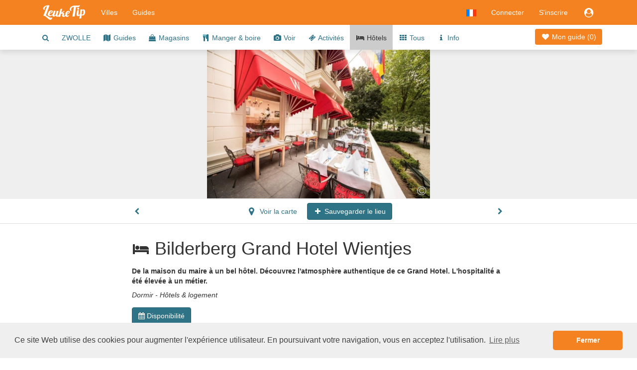

--- FILE ---
content_type: text/html;charset=UTF-8
request_url: https://www.leuketip.fr/villes/zwolle/hotels/bilderberg-grand-hotel-wientjes/5ec6d586ce3e8e342af6d851
body_size: 20121
content:
<!DOCTYPE HTML>










<html lang="fr" class="nohandheld nomobile notablet">
<head>
	






	
		
	
	
	
	




<script async src="https://www.googletagmanager.com/gtag/js?id=UA-29855507-4"></script>
<script>

	
		
		window.dataLayer = window.dataLayer || [];
		function gtag(){dataLayer.push(arguments);}
		gtag('js', new Date());
		gtag('config', 'UA-29855507-4');
		var gaInit = true;
	
	

</script>






<script type="text/javascript">

	
	    (function(c,l,a,r,i,t,y){
	        c[a]=c[a]||function(){(c[a].q=c[a].q||[]).push(arguments)};
	        t=l.createElement(r);t.async=1;t.src="https://www.clarity.ms/tag/"+i;
	        y=l.getElementsByTagName(r)[0];y.parentNode.insertBefore(t,y);
	    })(window, document, "clarity", "script", "fmxxhhyo4j");
		var mcInit = true;
	
	

</script>

<meta http-equiv="X-UA-Compatible" content="IE=edge">
<meta charset="UTF-8">
<meta name="viewport" content="width=device-width, initial-scale=1" />

<link type="text/css" rel="stylesheet" href="https://maxcdn.bootstrapcdn.com/bootstrap/3.3.5/css/bootstrap.min.css">

<link type="text/css" rel="stylesheet" href="https://maxcdn.bootstrapcdn.com/font-awesome/4.7.0/css/font-awesome.min.css">
<link type="text/css" rel="stylesheet" href="/css/dropdowns-enhancement.min.css?version=19.4.1">
<link type="text/css" rel="stylesheet" href="/css/style.css?version=19.4.1">

<script src="/js/modernizr-custom.js?version=19.4.1"></script>

<link href="/images/leuketip-favicon.png?version=19.4.1" rel="shortcut icon" type="image/png">
<link href="/images/leuketip-iphone.png?version=19.4.1" rel="apple-touch-icon" type="image/png">
<link href="/images/leuketip-ipad.png?version=19.4.1" sizes="72x72" rel="apple-touch-icon" type="image/png">
<link href="/images/leuketip-iphone4.png?version=19.4.1" sizes="114x114" rel="apple-touch-icon" type="image/png">
<link href="/images/leuketip-ipad-retina.png?version=19.4.1" sizes="144x144" rel="apple-touch-icon" type="image/png">




<!--[if lt IE 10]>
<script src="/js/css3-multi-column.js?version=19.4.1"></script>
<![endif]-->

	<link href="https://api.mapbox.com/mapbox-gl-js/v1.10.0/mapbox-gl.css" rel="stylesheet" />
	
	
		
		
			












	
	
	



	
		
			
			
				
			
		
	
	


			
		
	
	


















	
		
		
		
	
	
	



<title>Hôtel dans Zwolle Bilderberg Grand Hotel Wientjes</title>
<meta name="description" content="De la maison du maire à un bel hôtel. Découvrez l&#039;atmosphère authentique de ce Grand Hotel. L&#039;hospitalité a été élevée à un métier."/>
<link rel="canonical" href="https://www.leuketip.fr/villes/zwolle/hotels/bilderberg-grand-hotel-wientjes/5ec6d586ce3e8e342af6d851" />
<link rel="alternate" href="https://www.leuketip.nl/steden/zwolle/overnachten/bilderberg-grand-hotel-wientjes/5ec6d586ce3e8e342af6d851" hreflang="nl" />
<link rel="alternate" href="https://www.leuketip.com/cities/zwolle/hotels/bilderberg-grand-hotel-wientjes/5ec6d586ce3e8e342af6d851" hreflang="en" />
<link rel="alternate" href="https://www.leuketip.de/stadte/zwolle/hotels/bilderberg-grand-hotel-wientjes/5ec6d586ce3e8e342af6d851" hreflang="de" />
<link rel="alternate" href="https://www.leuketip.fr/villes/zwolle/hotels/bilderberg-grand-hotel-wientjes/5ec6d586ce3e8e342af6d851" hreflang="fr" />
<link rel="alternate" href="https://www.leuketip.com/cities/zwolle/hotels/bilderberg-grand-hotel-wientjes/5ec6d586ce3e8e342af6d851" hreflang="x-default" />

<meta property="og:type" content="article" />
<meta property="og:title" content="Découvrez Bilderberg Grand Hotel Wientjes à Zwolle" />
<meta property="og:description" content="De la maison du maire à un bel hôtel. Découvrez l&#039;atmosphère authentique de ce Grand Hotel. L&#039;hospitalité a été élevée à un métier." />
<meta property="og:url" content="https://www.leuketip.fr/villes/zwolle/hotels/bilderberg-grand-hotel-wientjes/5ec6d586ce3e8e342af6d851" />
<meta property="og:image" content="https://www.leuketip.fr/images/db/5fadf7dcce3e8e0a3532ef4e/original.jpg" />
<meta property="og:image:width" content="900" />
<meta property="og:image:height" content="600" />

<meta property="og:site_name" content="LeukeTip" />
<meta property="fb:app_id" content="328681003853539" />

<meta name="twitter:card" content="summary_large_image">
<meta name="twitter:site" content="@Leuke_Tip">
<meta name="twitter:creator" content="@Leuke_Tip">
<meta name="twitter:title" content="Découvrez Bilderberg Grand Hotel Wientjes à Zwolle">
<meta name="twitter:description" content="De la maison du maire à un bel hôtel. Découvrez l&#039;atmosphère authentique de ce Grand Hotel. L&#039;hospitalité a été élevée à un métier.">
<meta name="twitter:image" content="https://www.leuketip.fr/images/db/5fadf7dcce3e8e0a3532ef4e/original.jpg">

	
	



	
		<meta name="robots" content="noimageindex">
	
	


</head>
<body>













<nav id="menubar" class="navbar navbar-default">
	<div class="container">

		<div class="navbar-header navbar-left pull-left">
			<button type="button" class="navbar-toggle collapsed mrm prm" data-toggle="collapse" data-target="#navbar-collapse">
				<span class="sr-only">Toggle navigation</span>
				<span class="icon-bar"></span>
				<span class="icon-bar"></span>
				<span class="icon-bar"></span>
			</button>
		</div>

		<div class="navbar-header navbar-left pull-left">
			<a class="navbar-brand" href="/"><img src="/images/leuketip-wit-menubar.png?version=19.4.1" alt="LeukeTip logo" height="30" width="88"/></a>
		</div>

		<div class="navbar-header navbar-right pull-right">
			<ul class="nav pull-left">
				
					<li class="dropdown pull-left">
						<a href="#" data-toggle="dropdown" class="dropdown-toggle" data-ga-label="lang-menu"><img src="/images/lang/fr.png?version=19.4.1" height="14" width="20" alt="Langue actuelle"/></a>
						<ul class="dropdown-menu">
							
								<li><a href="https://www.leuketip.nl/steden/zwolle/overnachten/bilderberg-grand-hotel-wientjes/5ec6d586ce3e8e342af6d851"><img src="/images/lang/nl.png?version=19.4.1" height="14" width="20" alt="Langue anglaise"/> &nbsp; Néerlandais</a></li>
							
							
								<li><a href="https://www.leuketip.com/cities/zwolle/hotels/bilderberg-grand-hotel-wientjes/5ec6d586ce3e8e342af6d851"><img src="/images/lang/en.png?version=19.4.1" height="14" width="20" alt="Langue anglaise"/> &nbsp; Anglais</a></li>
							
							
								<li><a href="https://www.leuketip.de/stadte/zwolle/hotels/bilderberg-grand-hotel-wientjes/5ec6d586ce3e8e342af6d851"><img src="/images/lang/de.png?version=19.4.1" height="14" width="20" alt="Langue anglaise"/> &nbsp; Allemand</a></li>
							
							
						</ul>
					</li>
				
				
					
						<li class="pull-left"><a href="/login">Connecter</a></li>
						<li class="pull-left hidden-xs"><a href="/s-inscrire">S'inscrire</a></li>
					
					
					<li class="dropdown pull-right">
						<a href="#" data-toggle="dropdown" class="dropdown-toggle" data-ga-label="login-menu"><i class="fa fa-fw fa-lg fa-user-circle"></i></a>
						<ul class="dropdown-menu">
							<li><a href="/login">Connecter</a></li>
							<li><a href="/s-inscrire">S'inscrire</a></li>
						</ul>
					</li>
				
				
				
			</ul>
		</div>

		<div class="visible-xs-block clearfix"></div>

		<div class="collapse navbar-collapse" id="navbar-collapse">
			<ul class="nav navbar-nav navbar-left">
				<li><a href="/villes">Villes</a></li>
				<li><a href="/guides">Guides</a></li>
			</ul>
		</div>
	</div>
</nav>

<div id="page">

	
	

	
	













	
	
		
		
	



	
	
		<div class="nav-wrapper">
			<nav id="city-navbar">
				<div class="container">
					<div class="pull-right" style="padding-top: 14px;">
						<a id="my-guide" href="/villes/zwolle/mon-guide" class="my-guide-button rcas">
							
								
								
									<i class="fa fa-fw fa-heart"></i> Mon guide 
								
							
							(<span class="countSpots inline-block">0</span>)
						</a>
					</div>
					<ul id="city-menu">
						<li class="more dropdown"> <a href="#" class="dropdown-toggle" data-toggle="dropdown" data-ga-label="more-menu-items"><i class="fa fa-ellipsis-h fa-lg"></i></a>
							<ul id="overflow" class="dropdown-menu">
								<li><a id="show-find-spot" href="#" data-ga-label="search"><i class="fa fa-fw fa-search"></i></a></li>
								
								
									
									
										
										
										
										
										<li class=""><a href="/villes/zwolle/voyage-en-ville">ZWOLLE</a></li>
									
								
									
									
										
										
										
										
										<li class=""><a href="/villes/zwolle/guides"><i class="fa fa-fw fa-map"></i> Guides</a></li>
									
								
									
									
										
										
										
										
										<li class=""><a href="/villes/zwolle/magasins"><i class="fa fa-fw fa-shopping-bag"></i> Magasins</a></li>
									
								
									
									
										
										
										
										
										<li class=""><a href="/villes/zwolle/restaurants"><i class="fa fa-fw fa-cutlery"></i> Manger &amp; boire</a></li>
									
								
									
									
										
										
										
										
										<li class=""><a href="/villes/zwolle/endroits"><i class="fa fa-fw fa-camera"></i> Voir</a></li>
									
								
									
									
										
										
										
										
										<li class=""><a href="/villes/zwolle/activites"><i class="fa fa-fw fa-ticket"></i> Activités</a></li>
									
								
									
									
										
										
										
										
										<li class="details"><a href="/villes/zwolle/hotels"><i class="fa fa-fw fa-bed"></i> Hôtels</a></li>
									
								
									
									
										
										
										
										
										<li class=""><a href="/villes/zwolle"><i class="fa fa-fw fa-th"></i> Tous</a></li>
									
								
									
									
										
										
										
										
										<li class=""><a href="/villes/zwolle/info"><i class="fa fa-fw fa-info"></i> Info</a></li>
									
								
							</ul>
						</li>
					</ul>
				</div>
			</nav>
		</div>
	


	
		
	

	<div data-license-eid="5ec6d586ce3e8e342af6d851" class="spot-banner text-center text-nowrap clip pos-rel full-width">
		
		













	
	
		
			
			
				
					
					
					
				
			
		
	




		
			
				
				
				<div class="spot-photo inline-block full-height clip pos-rel">
					
						
							<img src="/images/db/5fadf7dcce3e8e0a3532ef4e/original.jpg" alt="Photo Bilderberg Grand Hotel Wientjes en Zwolle, Dormir, Hôtels & logement - #1" class="full-height hidebox"/>
						
						
					
					
						
						<div class="pos-abs-br hidden-print mrt">
							









	
		<span class="license show-license inline-block" data-imageid="5fadf7dcce3e8e0a3532ef4e"><i class="fa fa-lg fa-copyright" title="copyright info"></i></span>
	
	


						</div>
					
					
				</div>
			
		
		
		
			<div class="spot-banner-nav spot-banner-prev pos-abs-l photo-icon pls prs hidden-print"><i class="fa fa-chevron-left" ></i></div>
			<div class="spot-banner-nav spot-banner-next pos-abs-r photo-icon pls prs hidden-print"><i class="fa fa-chevron-right"></i></div>
		
	</div>
	
	<div class="spot-nav-wrapper clearfix">
		<div id="spot-navbar" class="clearfix fix-deplayed-position pts pbs bb">
			<div class="container">
				<div class="row">
					<div class="col-xs-12 col-sm-offset-1 col-md-offset-2 col-sm-10 col-md-8 text-center">
						
							
							
								
								
								
							
						
						<a href="/villes/zwolle/magasins/bijzonderheden-conceptstore/54c8d80fe4b0d693856bdae3" class="btn prz plz  pull-left">
							<i class="fa fa-fw fa-chevron-left"></i>
						</a>
						<a href="#" id="show-map" class="btn plz prm">
							<i class="fa fa-fw fa-map-marker fa-lg"></i> Voir la carte
						</a>
						<a href="#" id="remove-spot" title="ajouté au guide de la ville" class="btn btn-leuketip small-action-button spot-action-button" style="display: none;">
							<i class="fa fa-fw fa-heart"></i> Lieu sauvegardeé
						</a>
					 	<a href="#" id="add-spot" title="ajouter au guide de la ville" class="btn btn-primary small-action-button spot-action-button" style="">
					 		<i class="fa fa-fw fa-plus"></i> Sauvegarder le lieu
					 	</a>
						<a href="/villes/zwolle/magasins/blauwdruck/5ab26738ce3e8e70f6ac9eff" class="btn prz plz  pull-right">
							<i class="fa fa-fw fa-chevron-right"></i>
						</a>
					</div>
				</div>
			</div>
		</div>
	</div>

	<div id="spot-info">
		<div class="container ptl pbl">
			<div class="row">
				<div class="hidden-xs hidden-sm col-md-offset-0 col-md-2 mtt">
					
				</div>
				<div class="col-xs-12 col-sm-offset-1 col-md-offset-0 col-sm-10 col-md-8">
					<h1 class="page-title"><i class="fa fa-fw fa-bed type-icon"></i> Bilderberg Grand Hotel Wientjes</h1>
					
					<p class="mtm mbz"><b>De la maison du maire à un bel hôtel. Découvrez l&#039;atmosphère authentique de ce Grand Hotel. L&#039;hospitalité a été élevée à un métier.</b></p>
					<p class="mts mbz">
						
					</p>
					<p class="mts tags"><i>
						
						Dormir - 
						
							
							Hôtels & logement 
						
					</i></p>
					
						<p class="mtm">
							<a class="btn btn-primary" href="https://www.booking.com/hotel/nl/wientjes.html?aid=1956137" target="_blank" rel="nofollow" data-ga-label="affiliate-hotel">
								<i class="fa fa-calendar mrt"></i>Disponibilité
							</a>
						</p>
					
				</div>
			</div>
			<div class="row pts pbl">
				<div class="col-xs-12 col-sm-offset-1 col-md-offset-2 col-sm-4 ptm pbm">
					<div itemscope itemtype="http://schema.org/Hotel" class="mbm">
						<span itemprop="name" class="hint">Bilderberg Grand Hotel Wientjes</span>
						<span class="hidebox" itemprop="url">https://www.leuketip.fr/villes/zwolle/hotels/bilderberg-grand-hotel-wientjes/5ec6d586ce3e8e342af6d851</span>
						<br/>
						<div itemprop="address" itemscope itemtype="http://schema.org/PostalAddress">
							
								<span itemprop="streetAddress">Stationsweg 7</span><br/>
							
							
								<span itemprop="postalCode">8011CZ</span>
							
							<span itemprop="addressLocality">Zwolle </span>
							<br/>
							
								
								<a href="tel:0384254254" class="hidden-print"><span itemprop="telephone">0384254254</span></a>
								<span class="visible-print">0384254254</span>
								<br/>
							
							
								<a href="https://www.bilderberg.nl/hotels/grand-hotel-wientjes/" target="_blank" class="hidden-print">www.bilderberg.nl</a>
								<span class="visible-print">https://www.bilderberg.nl/hotels/grand-hotel-wientjes/</span>
							
						</div>
						
							<div itemprop="geo" itemscope itemtype="http://schema.org/GeoCoordinates" class="hidebox">
								<span itemprop="latitude">52.507132</span><br/>
								<span itemprop="longitude">6.091332</span><br/>
							</div>
						
						<div class="mts">
							







<ul class="list-inline hidden-print mbz">
	
		<li>
			
				
					<a href="mailto:wientjes@bilderberg.nl" target="_blank" rel="nofollow"><i class="fa fa-envelope fa-lg"></i></a>
				
				
			
		</li>
	
	<li>
		
			
				<a href="https://www.facebook.com/De.Bilderberg" target="_blank" rel="nofollow"><i class="fa fa-facebook fa-lg"></i></a>
			
			
		
	</li>
	<li>
		
			
				<a href="http://www.twitter.com/bilderberg" target="_blank" rel="nofollow"><i class="fa fa-twitter fa-lg"></i></a>
			
			
		
	</li>
	<li>
		
			
			
				<i class="fa fa-pinterest fa-lg missing"></i>
			
		
	</li>
	<li>
		
			
			
				<i class="fa fa-instagram fa-lg missing"></i>
			
		
	</li>
</ul>

						</div>
					</div>
					<div class="mts">
						






<div><a href="#" onclick="$('#info-sources').toggle(); return false;" data-ga-label="info-sources"><i class="fa fa-copyright"></i> <i>Sources d'information</i></a></div> 

<div id="info-sources" class="hidebox mts">
Afficher la source via le <i class="fa fa-copyright"></i> dans chaque photo.
</div>
					</div>
					
				</div>
				
			</div>
		</div>
	</div>
	
	<div id="share-actions" class="bg-marker-grey mtl ptl pbl">
		<div class="container">
			<div class="row">
				<div class="col-sm-4 guide-use pos-rel">
					<div class="guide-shadow center pos-rel" style="margin-top: -74px;">
						










	
	
		
		
		
	



	
	
		
	


<div data-license-eid="508a882c7670a787ba32c297" class="pos-rel guide-example city-guide-frontpage rcts photo-tile">
	<div class="embed-responsive embed-responsive-guide">
		<span class="embed-responsive-item clip rcts">
			
				
				
					<img src="/images/db/58034f1de4b0c18b1441b564/large.jpg" alt="guide de Zwolle" class="full-width rcts"/>
				
			
		</span>
		<div class="guide-title-panel pos-abs-t">
			<div class="guide-title">
				<p>Guide gratuit</p>
				<h3>Zwolle</h3>
			</div>
		</div>
		<div class="guide-footer-panel pos-abs-b col-container">
			<div class="col-cell">www.leuketip.nl</div>
			<div class="col-cell text-right" style="text-align: center"><img src="/images/leuketip-wit-menubar.png?version=19.4.1" alt="LeukeTip logo"/></div>
		</div>
	</div>
	
		<div class="pos-abs-br hidden-print" style="margin-bottom: 11%">
			









	
		<span class="license show-license inline-block" data-imageid="58034f1ce4b0c18b1441b55e"><i class="fa fa-lg fa-copyright" title="copyright info"></i></span>
	
	


		</div>
	
</div>

					</div>
				</div>
				<div class="visible-xs mtl"></div>
				<div class="col-sm-4 pll">
					<h4 class="mtz text-xs-center">Découvrez ce lieu</h4>
					<div class="mtm">
						Ajoutez ces lieux et d'autres jolis endroits à votre propre guide et partez à la découverte de Zwolle.
					</div>
					<div class="mtm text-xs-center">
						<a id="show-concept" class="btn btn-white" href="#"><i class="fa fa-fw fa-info"></i> Votre propre guide</a>
					</div>
				</div>
				<div class="visible-xs mtl"></div>
				<div class="col-sm-4 text-center">
					<h4 class="mtz">Partagez ce lieu</h4>
					<ul class="center social social-white">
						<li>
							<a href="#" title="Partager sur Facebook" target="_blank" class="share-facebook" data-ga-label="facebook"><i class="fa fa-lg fa-facebook"></i></a>
						</li>
						<li>
							<a href="#" title="Partager sur Twitter" target="_blank" class="share-twitter" data-ga-label="twitter"><i class="fa fa-lg fa-twitter" data-share-text="Découvrez Bilderberg Grand Hotel Wientjes dans Zwolle #nice #place # Zwolle #leuketip"></i></a>
						</li>
						<li>
							
							
							
							<a href="mailto:?subject=Découvrez%20Bilderberg%20Grand%20Hotel%20Wientjes%20à%20Zwolle&body=Voulez-vous%20en%20savoir%20plus%20sur%20ce%20bel%20endroit%20à%20Zwolle?%%200D%20https://www.leuketip.fr/villes/zwolle/hotels/bilderberg-grand-hotel-wientjes/5ec6d586ce3e8e342af6d851" title="Envoyer par e-mail" class="mail-guide"><i class="fa fa-lg fa-envelope"></i></a>
						</li>
					</ul>
				</div>
			</div>
		</div>
	</div>

	
		<div id="spot-guide-panel" class="pbl">
			<div class="container">
				<p class="h1 text-center leuketip mtl mbm"><i class="fa fa-map"></i></p>
				<h2 class="text-center mbl mll mrl">Découvrez Zwolle avec un guide prêt à l'emploi</h2>
				<div class="row">
					
					
						<div class="col-sm-6 col-md-4 ">
							













	
		
		
		
	
	





	
		
	
	



	
	
		
	


<div id="55ba4b29e4b008f5b48ce973" data-license-eid="55ba4b29e4b008f5b48ce973" class="guide-tile guide-frontpage rcts">
	<div class="row">
		<div class="col-sm-12 pos-rel">
			<div class="embed-responsive embed-responsive-guide photo-tile">
				<a href="/guides/decouvrez-zwolle-culturel-et-historique-avec-ce-guide-unique-de-la-ville/55ba4b29e4b008f5b48ce973" class="embed-responsive-item clip rcts">
					
						
						
							<img src="/images/bg/blank.gif?version=19.4.1" data-echo="/images/db/5803b734e4b0c18b14421fae/large.jpg" alt="Fondation culturelle historique Zwolle Sassenpoort Peperbus" class="full-width rcts"/>
						
						
					
				</a>
				<div class="guide-title-panel pos-abs-t no-pointer">
					<div class="guide-title">
						<p>Guide gratuit</p>
						<h3>Zwolle</h3>
						<h4>Laissez-vous surprendre par le Zwolle culturel et historique</h4>
					</div>
				</div>
				<div class="guide-footer-panel pos-abs-b col-container no-pointer">
					<div class="col-cell">www.leuketip.nl</div>
					<div class="col-cell text-right" style="text-align: center"><img src="/images/leuketip-wit-menubar.png?version=19.4.1" alt="LeukeTip logo"/></div>
				</div>
			</div>
			
				<div class="pos-abs-br hidden-print mrm" style="margin-bottom: 11%">
					









	
		<span class="license show-license inline-block" data-imageid="5803b733e4b0c18b14421faa"><i class="fa fa-lg fa-copyright" title="copyright info"></i></span>
	
	


				</div>
			
		</div>
		<div class="col-sm-12">
			<h4 class="guide-title-box pls prs text-center">
				<a href="/guides/decouvrez-zwolle-culturel-et-historique-avec-ce-guide-unique-de-la-ville/55ba4b29e4b008f5b48ce973" class="">Découvrez Zwolle culturel et historique avec ce guide unique de la ville</a>
			</h4>
		</div>
		<div class="col-sm-12">
			
		</div>
	</div>
</div>

						</div>
					
						<div class="col-sm-6 col-md-4 ">
							













	
		
		
		
	
	





	
		
	
	



	
	
		
	


<div id="55d6f798e4b0222b9e811d8a" data-license-eid="55d6f798e4b0222b9e811d8a" class="guide-tile guide-frontpage rcts">
	<div class="row">
		<div class="col-sm-12 pos-rel">
			<div class="embed-responsive embed-responsive-guide photo-tile">
				<a href="/guides/goutez-a-l-atmosphere-dans-ces-9-boutiques-savoureuses-a-zwolle/55d6f798e4b0222b9e811d8a" class="embed-responsive-item clip rcts">
					
						
						
							<img src="/images/bg/blank.gif?version=19.4.1" data-echo="/images/db/5803b7a6e4b0c18b1442210e/large.jpg" alt="9 spots savoureux boules Zwolle chocolats crème glacée vin bière" class="full-width rcts"/>
						
						
					
				</a>
				<div class="guide-title-panel pos-abs-t no-pointer">
					<div class="guide-title">
						<p>Guide gratuit</p>
						<h3>Zwolle</h3>
						<h4>Goûtez à l&#039;atmosphère délicieuse dans ces 9 boutiques de bon goût à Zwolle</h4>
					</div>
				</div>
				<div class="guide-footer-panel pos-abs-b col-container no-pointer">
					<div class="col-cell">www.leuketip.nl</div>
					<div class="col-cell text-right" style="text-align: center"><img src="/images/leuketip-wit-menubar.png?version=19.4.1" alt="LeukeTip logo"/></div>
				</div>
			</div>
			
				<div class="pos-abs-br hidden-print mrm" style="margin-bottom: 11%">
					









	
		<span class="license show-license inline-block" data-imageid="5803b7a5e4b0c18b14422106"><i class="fa fa-lg fa-copyright" title="copyright info"></i></span>
	
	


				</div>
			
		</div>
		<div class="col-sm-12">
			<h4 class="guide-title-box pls prs text-center">
				<a href="/guides/goutez-a-l-atmosphere-dans-ces-9-boutiques-savoureuses-a-zwolle/55d6f798e4b0222b9e811d8a" class="">Goûtez à l&#039;atmosphère dans ces 9 boutiques savoureuses à Zwolle</a>
			</h4>
		</div>
		<div class="col-sm-12">
			
		</div>
	</div>
</div>

						</div>
					
						<div class="col-sm-6 col-md-4 ">
							













	
		
		
		
	
	





	
		
	
	



	
	
		
	


<div id="573358c3e4b0f91bcfa742e5" data-license-eid="573358c3e4b0f91bcfa742e5" class="guide-tile guide-frontpage rcts">
	<div class="row">
		<div class="col-sm-12 pos-rel">
			<div class="embed-responsive embed-responsive-guide photo-tile">
				<a href="/guides/10-hotspots-pour-le-cafe-un-delicieux-dejeuner-ou-un-the-haut-a-zwolle/573358c3e4b0f91bcfa742e5" class="embed-responsive-item clip rcts">
					
						
						
							<img src="/images/bg/blank.gif?version=19.4.1" data-echo="/images/db/5803845de4b0c18b1441f359/large.jpg" alt="10 hotspots Zwolle pour déjeuner culinaire délicieux café High Tea" class="full-width rcts"/>
						
						
					
				</a>
				<div class="guide-title-panel pos-abs-t no-pointer">
					<div class="guide-title">
						<p>Guide gratuit</p>
						<h3>Zwolle</h3>
						<h4>10 hotspots où le déjeuner et le thé haut vous attendent</h4>
					</div>
				</div>
				<div class="guide-footer-panel pos-abs-b col-container no-pointer">
					<div class="col-cell">www.leuketip.nl</div>
					<div class="col-cell text-right" style="text-align: center"><img src="/images/leuketip-wit-menubar.png?version=19.4.1" alt="LeukeTip logo"/></div>
				</div>
			</div>
			
				<div class="pos-abs-br hidden-print mrm" style="margin-bottom: 11%">
					









	
		<span class="license show-license inline-block" data-imageid="5803845ce4b0c18b1441f354"><i class="fa fa-lg fa-copyright" title="copyright info"></i></span>
	
	


				</div>
			
		</div>
		<div class="col-sm-12">
			<h4 class="guide-title-box pls prs text-center">
				<a href="/guides/10-hotspots-pour-le-cafe-un-delicieux-dejeuner-ou-un-the-haut-a-zwolle/573358c3e4b0f91bcfa742e5" class="">10 hotspots pour le café, un délicieux déjeuner ou un thé haut à Zwolle</a>
			</h4>
		</div>
		<div class="col-sm-12">
			
		</div>
	</div>
</div>

						</div>
					
				</div>
				<p class="text-center mtz"><a href="/villes/zwolle/guides" class="btn btn-primary">Tous les guides de la ville</a></p>
			</div>
		</div>
	

	
		<div id="discover-panel-city" class="discover-panel hidden-print pos-rel" data-license-eid="508a882c7670a787ba32c297"
			style="background-image: url('/images/db/54ca382be4b0cfc3cf5caf91/original.jpg')">
			<div class="container photo-banner-overlay ptl">
				<div class="row mtl">
					<div class="col-xs-12 col-sm-offset-0 col-sm-12 col-md-offset-1 col-md-10 col-lg-offset-2 col-lg-8">
						<h2 class="photo-banner-title photo-text text-center mtl ptl mll mrl">Vivez la meilleure journée Zwolle</h2>
						<div class="text-center mbl mtl">
							<a href="/villes/zwolle/voyage-en-ville" class="btn btn btn-leuketip btn-lg">Faites votre propre guide</a>
						</div>
					</div>
				</div>
			</div>
			
				<div class="pos-abs-br mrm mbs hidden-print">
					









	
		<span class="license show-license inline-block" data-imageid="54ca382be4b0cfc3cf5caf91"><i class="fa fa-lg fa-copyright" title="copyright info"></i></span>
	
	


				</div>
			
		</div>
	

	






<div id="map-popup" class="modal fade" tabindex="-1">
	<div class="modal-dialog">
		<div class="modal-content">
			<div class="modal-header">
				<a href="#" class="close" data-dismiss="modal" data-ga-label="close"><i class="fa fa-fw fa-remove"></i></a>
				<a href="#" id="show-all-markers" class="btn btn-default btn-sm pull-left mls"><img height="17" alt="tous les marqueurs" src="/images/button/all-markers.png?version=19.4.1"/> Lieux</a>
				
				<h4 class="modal-title text-center hidden-xs">Zwolle</h4>
				<div class="visible-xs-block clearfix"></div>
			</div>
			<div class="modal-body">
				<div id="map" class="full-width full-height"></div>
			</div>
		</div>
	</div>
</div>

	
	



<div id="spot-popup" class="modal fade" tabindex="-1">
	<div class="modal-dialog">
		<div class="modal-content">
			<div class="modal-header">
				<a href="#" class="close" data-dismiss="modal" data-ga-label="close"><i class="fa fa-fw fa-remove"></i></a>
				<a href="#" class="show-spot-page pull-right mrm mtt">Voir la page</a>
				<h4 class="modal-title"><span class="visible-xxs">Information</span><span class="hidden-xxs">Plus d'informations</span></h4>
			</div>
			<div class="modal-body">
				<iframe></iframe>
			</div>
		</div>
	</div>
</div>

	
	
		






<div id="guide-created-popup" class="modal fade" tabindex="-1">
	<div class="modal-dialog">
		<div class="modal-content bbn">
			<div class="modal-body plz prz pbz pos-rel">
				<div class="clearfix">
					<a href="#" class="close pull-right mrm" data-dismiss="modal" data-ga-label="close"><i class="fa fa-fw fa-remove"></i></a>
				</div>
				
				<div class="pos-abs-t large-heart text-center"><i class="fa fa-heart"></i></div>
				
	 			<div class="first-guide">
	 				<div class="center guide-shadow">
						










	
	
		
		
		
	



	
	
		
	


<div data-license-eid="508a882c7670a787ba32c297" class="pos-rel guide-example city-guide-frontpage rcts photo-tile">
	<div class="embed-responsive embed-responsive-guide">
		<span class="embed-responsive-item clip rcts">
			
				
				
					<img src="/images/db/58034f1de4b0c18b1441b564/large.jpg" alt="guide de Zwolle" class="full-width rcts"/>
				
			
		</span>
		<div class="guide-title-panel pos-abs-t">
			<div class="guide-title">
				<p>Guide gratuit</p>
				<h3>Zwolle</h3>
			</div>
		</div>
		<div class="guide-footer-panel pos-abs-b col-container">
			<div class="col-cell">www.leuketip.nl</div>
			<div class="col-cell text-right" style="text-align: center"><img src="/images/leuketip-wit-menubar.png?version=19.4.1" alt="LeukeTip logo"/></div>
		</div>
	</div>
	
		<div class="pos-abs-br hidden-print" style="margin-bottom: 11%">
			









	
		<span class="license show-license inline-block" data-imageid="58034f1ce4b0c18b1441b55e"><i class="fa fa-lg fa-copyright" title="copyright info"></i></span>
	
	


		</div>
	
</div>

	 				</div>
	 			</div>

				<h3 class="text-center mtl mlm mrm">Le premier lieu a été ajouté a votre guide!</h3>
				<p class="mtm mbl mll mrl pll prl hidden-xs text-center">
					Votre aventure à Zwolle a officiellement commencé. Avant de le savoir, vous découvrez les plus beaux endroits de la ville avec votre propre guide.
				</p>
	 			<p class="text-center mtm mbl pbm">
					<a href="#" class="btn btn-primary action-button close-popup">Continuer à explorer</a>
	 			</p>
				<div class="mtm mbz text-center plm prm ptm pbm leuketip-panel">
					<div class="pbs"><i class="fa fa-fw fa-lightbulb-o fa-lg"></i> Affichez les différentes catégories ou cherchez dans tous les lieux.</div>
				</div>
			</div>
		</div>
	</div>
</div>

	
	
	




<div id="concept-popup" class="modal fade slider-popup" tabindex="-1">
	<div class="modal-dialog">
		<div class="modal-content bbn">
			<div class="modal-body ptz pbz plz prz">
				<div class="clearfix">
					<a href="#" class="close mtm mrm" data-dismiss="modal" data-ga-label="close"><i class="fa fa-fw fa-remove"></i></a>
				</div>
				<div id="concept-carousel" class="carousel slide" data-ride="carousel" data-interval="false">
					<div class="carousel-inner pbl">
						<div class="item pbl active">
							<div class="text-center"><img src="/images/info/concept-spots.jpg?version=19.4.1" alt="plus beaux endroits" height="200"/></div>
							<h4 class="text-center mtl">Seulement le meilleur</h4>
							<div class="center plm">
								<p class="home-panel">Avec les habitants locaux, nous avons rassemblé les endroits que vous ne devriez pas manquer. Trouvez tout de suite des lieux uniques et parfois cachés ou faites des plans pour une journée en ville.</p>
							</div>
						</div>

						<div class="item pbl">
							<div class="text-center"><img src="/images/info/concept-guides.jpg?version=19.4.1" alt="guide parfait" height="200"/></div>
							<h4 class="text-center mtl">Créez votre guide parfait</h4>
							<div class="center plm">
								<p class="home-panel">Choisissez vos endroits préférés en seulement quelques minutes et partez à la découverte avec votre propre guide. Ou mettez vous en route directement avec un guide prêt à l'emploi.</p>
							</div>
						</div>

						<div class="item pbl">
							<div class="text-center"><img src="/images/info/concept-discover.jpg?version=19.4.1" alt="partager les meilleurs endroits" height="200"/></div>
							<h4 class="text-center mtl">Partagez et inspirez</h4>
							<div class="center plm">
								<p class="home-panel">Inspirez les autres en partageant vos meilleurs conseils et photos. Faites partie de notre communauté d'habitants et d'explorateurs et aidez les autres à vivre une journée inoubliable en ville.</p>
							</div>
						</div>
					</div>
					<ol class="carousel-indicators">
						<li data-target="#concept-carousel" data-slide-to="0" class="active"></li>
						<li data-target="#concept-carousel" data-slide-to="1"></li>
						<li data-target="#concept-carousel" data-slide-to="2"></li>
					</ol>
					<a class="left carousel-control" href="#concept-carousel" data-slide="prev" data-ga-label="prev">
						<span class="fa fa-lg fa-chevron-left"></span>
					</a>
					<a class="right carousel-control" href="#concept-carousel" data-slide="next" data-ga-label="next">
						<span class="fa fa-lg fa-chevron-right"></span>
					</a>
				</div>
				<div class="mbz text-center plm prm ptm pbm leuketip-panel">
					<i class="fa fa-fw fa-lightbulb-o fa-lg"></i> L'histoire de LeukeTip
					<a href="/a-propos-de-leuketip" class="text-nowrap rcas mls">Lire plus</a>
				</div>
			</div>
		</div>
	</div>
</div>


	





<div id="spots-find-popup" class="modal fade" tabindex="-1">
	<div class="modal-dialog">
		<div class="modal-content bbn">
			<div class="modal-body plz prz pbz pos-rel">
				<div class="clearfix">
					<a href="#" class="close pull-right mrm" data-dismiss="modal" data-ga-label="close"><i class="fa fa-fw fa-remove"></i></a>
				</div>
				
				<h3 class="text-center mtz mlm mrm mbz">Quel lieu recherchez-vous?</h3>
				<div class="center ptm pbm pos-rel">
					<input id="search-input" type="text" placeholder="Trouver un lieu" class="form-control no-zoom">
				</div>
				<div class="text-center mbl"><img src="/images/info/concept-spots.jpg?version=19.4.1" alt="plus beaux lieux" height="200"/></div>
				
				<div class="mbz text-center ptm plm prm pbm leuketip-panel">
					<div class="pbs"><i class="fa fa-fw fa-lightbulb-o fa-lg"></i> Chercher le lieu par nom, rue ou autres mots clés</div>
				</div>
			</div>
		</div>
	</div>
</div>

	

</div>




	<footer id="footer-panel" class="hidden-print">
		<div id="newsletter-footer-panel" class="ptl ">
			<h4 class="text-center mll mrl">Recevez notre newsletter mensuelle pleine de conseils extraordinaires</h4>
			<div class="container">
				<div class="row mts">
					<form id="subscribeNewsletterForm" action="#" method="get" name="subscribeNewsletterForm" class="col-xs-offset-1 col-xs-10 col-sm-offset-2 col-sm-8 col-md-offset-3 col-md-6 col-lg-offset-4 col-lg-4">
						<div class="input-group">
							<input type="email" value="" class="form-control" id="newsletterEmail" placeholder="Adresse e-mail">
							<span class="input-group-btn">
								<button type="submit" class="btn btn-leuketip">S'inscrire</button>
							</span>
						</div>
					</form>
				</div>
			</div>
		</div>
		<div class="container">
			<div class="row ptl">
				<div class="col-xs-6 col-sm-4 col-md-offset-1 col-md-3 prz mbm">
					<h4>Plus d'informations</h4>
					<ul class="list-unstyled">
						<li><a href="/a-propos-de-leuketip">À propos de LeukeTip</a></li>
						
						<li><a href="/info/copyright">Droits d'auteur</a></li>
						<li><a href="/info/terms">Conditions</a></li>
						<li><a href="/info/privacy">Confidentialité</a></li>
					</ul>
				</div>
				<div class="col-xs-6 col-sm-4 col-md-offset-1 col-md-3">
					<h4>Contact</h4>
					<ul class="list-unstyled">
						<li><i class="fa fa-envelope icon-box"></i> <a href="mailto:info@leuketip.nl" target="_blank">info@leuketip.nl</a></li>
						<li><i class="fa fa-facebook icon-box"></i> <a href="https://www.facebook.com/LeukeTip" target="_blank">Facebook</a></li>
						<li><i class="fa fa-twitter icon-box"></i> <a href="https://twitter.com/Leuke_Tip" target="_blank">Twitter</a></li>
						<li><i class="fa fa-instagram icon-box"></i> <a href="https://www.instagram.com/LeukeTip/" target="_blank">Instagram</a></li>
						<li><i class="fa fa-pinterest icon-box"></i> <a href="https://www.pinterest.com/LeukeTip/" target="_blank">Pinterest</a></li>
					</ul>
				</div>
				<div class="col-xs-12 col-sm-4 col-md-offset-1 col-md-3 mbm">
					<h4>Découvrez le meilleur</h4>
					<ul class="list-unstyled">
						<li><a href="https://www.leuketip.nl">www.leuketip.nl</a></li>
						<li><a href="https://www.leuketip.com">www.leuketip.com</a></li>
						<li><a href="https://www.leuketip.de">www.leuketip.de</a></li>
						<li><a href="https://www.leuketip.fr">www.leuketip.fr</a></li>
					</ul>
				</div>
			</div>
		</div>
	</footer>
	<div class="container visible-print-block">
		<hr/>
		<h4 class="text-center">LeukeTip</h4>
		<p class="text-center">Découvrez la ville - En 5 minutes votre propre guide</p>
		<p class="text-center">www.leuketip.fr</p>
		<p class="text-center"><img src="/images/leuketip-marker.png?version=19.4.1" alt="LeukeTip marker" width="100"/></p>
	</div>


	






<div id="new-spot-popup" class="modal fade slider-popup" tabindex="-1">
	<div class="modal-dialog">
		<div class="modal-content bbn">
			<div class="modal-body ptz pbz plz prz">
				<div class="clearfix">
					<a href="#" class="close mtm mrm" data-dismiss="modal" data-ga-label="close"><i class="fa fa-fw fa-remove"></i></a>
				</div>
				<div id="new-spot-carousel" class="carousel slide" data-ride="carousel" data-interval="false">
					<div class="carousel-inner">
						<div class="item active new-spot-start pbl">
							<h4 class="text-center mll mrl">Nous sommes curieux de connaître vos conseils</h4>
							<div class="center">
								<p class="hint mts mbt">Quel genre de lieux recherchons-nous pour LeukeTip?</p>
								<ul class="pll prm">
									<li>On s'y sent toujours le bienvenu </li>
									<li>Ils sont spéciaux, attrayants et authentiques</li>
									<li>Ils donnent du caractère à la ville</li>
									<li>Ils sont souvent pleins des gens du coin</li>
									<li>Vous ne devriez pas les rater lors d'une visite à la ville</li>
								</ul>
							</div>
							<div class="text-center mtm pbl mbl">
								<a href="#" class="btn btn-sm btn-leuketip" data-target="#new-spot-carousel" data-slide-to="1">Continuer <i class="fa fa-arrow-circle-right fa-fw fa-lg"></i></a>
							</div>
						</div>

						<div class="item pbl">
							<h4 class="text-center">Parlez-nous de votre lieu préféré</h4>
							<form id="newSpotForm" action="#" method="get" name="newSpotForm" class="mll mrl">
								<div class="pos-rel">
									<input type="text" autocomplete="off" class="form-control full-width mtm" id="newSpotName" placeholder="Nom du lieu" maxlength="100">
								</div>
								
								<div>
									<input type="text" value="Zwolle" autocomplete="off" class="form-control full-width mts" id="newSpotCity" placeholder="Nom de la ville" maxlength="50">
								</div>
								<input type="hidden" value="Overijssel" autocomplete="off" class="form-control full-width mts" id="newSpotProvince"/>
								<div class="mts">Pourquoi ce lieu est-il si agréable?</div>
								<textarea class="form-control full-width mtt" id="newSpotReason" rows="2" maxlength="500"></textarea>
								<div class="text-center mtm pbm">
									<button type="submit" class="btn btn-sm btn-leuketip"><i class="fa fa-heart fa-fw submit-icon"></i><i class="fa fa-spin fa-spinner fa-fw busy-indicator hidebox"></i> Soumettre le lieu</button>
								</div>
							</form>
						</div>

						<div class="item new-spot-ready pbl">
							<h4 class="text-center">Merci pour votre aide!</h4>
							<div class="center mtm">
								<p class="home-panel">Nous vérifions régulièrement tous les nouveaux lieux. Est-ce un lieu qui convient à notre sélection de la ville? Puis on le laisse briller avec une belle mention!</p>
							</div>
							<div class="text-center mtm pbm mbl">
								<a href="#" class="btn btn-sm btn-primary" data-dismiss="modal"><i class="fa fa-close fa-fw"></i> Fermer</a>
							</div>
						</div>
					</div>
				</div>
			</div>
		</div>
	</div>
</div>


<a href="#" id="scroll-top" title="Scroll naar boven" class="text-center" data-ga-label="scroll-top"><i class="fa fa-arrow-up"></i></a>

<script src="https://ajax.googleapis.com/ajax/libs/jquery/2.2.4/jquery.min.js"></script>
<script src="https://maxcdn.bootstrapcdn.com/bootstrap/3.3.5/js/bootstrap.min.js"></script>

<script src="/js/leuketip.js?version=19.4.1"></script>
<script src="/js/bootbox.min.js?version=19.4.1"></script>
<script src="/js/dropdowns-enhancement.js?version=19.4.1"></script>
<script src="/js/jquery-autocomplete-min.js?version=19.4.1"></script>

<script>
var contextRoot = '/';

$(document).ready(function() {
	initHandleNewSpot(contextRoot);

	addCityAutocomplete(contextRoot, '#newSpotCity', '#newSpotProvince');

	
		initHandleNewsletter(contextRoot, 'subscribe', 'footer', '#subscribeNewsletterForm', '#newsletterEmail');
	

	var shareUrl = 'https://www.leuketip.fr/villes/zwolle/hotels/bilderberg-grand-hotel-wientjes/5ec6d586ce3e8e342af6d851';
	initShare(shareUrl);
	
	initScrollTop("#scroll-top", '');
});
</script>





<link rel="stylesheet" type="text/css" href="//cdnjs.cloudflare.com/ajax/libs/cookieconsent2/3.0.3/cookieconsent.min.css" />
<script src="//cdnjs.cloudflare.com/ajax/libs/cookieconsent2/3.0.3/cookieconsent.min.js"></script>
<script>
$(document).ready(function() {
	window.cookieconsent.initialise({
		'palette' : {
			'popup' : {
				'background' : '#efefef',
				'text' : '#404040'
			},
			'button' : {
				'background' : '#f58220',
				'text' : '#ffffff'
			}
		},
		'theme' : 'classic',
		'content' : {
			'message' : 'Ce site Web utilise des cookies pour augmenter l\'expérience utilisateur. En poursuivant votre navigation, vous en acceptez l\'utilisation.',
			'dismiss' : 'Fermer',
			'link' : 'Lire plus',
			'href' : '/info/privacy'
		}
	});
});
</script>


<div id="map-spots" class="hidebox">
	
	
	
		
		<div class="spot-data" id="54c8d89fe4b0d693856bdb66" data-name="&#039;t Kerkbrugje"
			data-summary="Dans ce magasin de spécialité de fleurs atmosphérique, une équipe d&#039;artisans expérimentés a rassemblé de beaux bouquets." data-photo=""
			data-guide="false"
			data-status="E" data-type="W" data-tags="KA WO"
			data-icon="fa-shopping-bag" data-lat="52.512936" data-lng="6.099036"
			data-link="/villes/zwolle/magasins/t-kerkbrugje/54c8d89fe4b0d693856bdb66">
		</div>
		
	
		
		<div class="spot-data" id="55acb594e4b020644605cee0" data-name="&#039;t Pestengasthuys"
			data-summary="C&#039;est bon de rester dans les Pestengasthuys. Dans le bâtiment du XVe siècle, vous pourrez déguster des plats préparés avec des produits de saison dans une atmosphère chaleureuse." data-photo=""
			data-guide="false"
			data-status="E" data-type="E" data-tags="DI"
			data-icon="fa-cutlery" data-lat="52.513289" data-lng="6.096899"
			data-link="/villes/zwolle/restaurants/t-pestengasthuys/55acb594e4b020644605cee0">
		</div>
		
	
		
		<div class="spot-data" id="5ace0798ce3e8e7ad8fdb6e3" data-name="101winkels"
			data-summary="101winkels est un concept store avec des produits uniques pour la plupart faits à la main de divers entrepreneurs créatifs et marques." data-photo="/images/db/5af9e8afce3e8e686858187f/large.jpg"
			data-guide="false"
			data-status="E" data-type="W" data-tags="MO KA WO"
			data-icon="fa-shopping-bag" data-lat="52.51303" data-lng="6.095922"
			data-link="/villes/zwolle/magasins/101winkels/5ace0798ce3e8e7ad8fdb6e3">
		</div>
		
	
		
		<div class="spot-data" id="5ec6d524ce3e8e342af6d6c4" data-name="Apart! Food &amp; Drinks Apartments"
			data-summary="Un mini hôtel moderne avec cinq chambres luxueuses. Parmi les chambres de l&#039;hôtel, il y a une brasserie ouverte tous les jours pour tous les clients." data-photo=""
			data-guide="false"
			data-status="E" data-type="SL" data-tags="HO"
			data-icon="fa-bed" data-lat="52.510918" data-lng="6.095276"
			data-link="/villes/zwolle/hotels/apart-food-drinks-apartments/5ec6d524ce3e8e342af6d6c4">
		</div>
		
	
		
		<div class="spot-data" id="5ec6d557ce3e8e342af6d798" data-name="B&amp;B Bij De Sassenpoort"
			data-summary="Passez la nuit dans un monument national dans ce B&amp;B, faites l&#039;expérience de beaucoup d&#039;attention personnelle et profitez de l&#039;emplacement au cœur de Zwolle." data-photo="/images/db/5ff4b205ce3e8e70f2baaa29/large.jpg"
			data-guide="false"
			data-status="E" data-type="SL" data-tags="BN"
			data-icon="fa-bed" data-lat="52.510755" data-lng="6.093992"
			data-link="/villes/zwolle/hotels/b-b-bij-de-sassenpoort/5ec6d557ce3e8e342af6d798">
		</div>
		
	
		
		<div class="spot-data" id="5ec6d546ce3e8e342af6d75f" data-name="B&amp;B De Leeuw"
			data-summary="Vous avez toujours voulu dormir sur une arche de la maison ? Puis traversez la passerelle de De Leeuw. Allongé dans un canal à Zwolle, en bordure du centre-ville." data-photo=""
			data-guide="false"
			data-status="E" data-type="SL" data-tags="BN"
			data-icon="fa-bed" data-lat="52.50752" data-lng="6.114339"
			data-link="/villes/zwolle/hotels/b-b-de-leeuw/5ec6d546ce3e8e342af6d75f">
		</div>
		
	
		
		<div class="spot-data" id="59dc8bedce3e8e2c78fa6f8e" data-name="B&amp;B De Pelsertoren"
			data-summary="Séjournez dans un emplacement unique, à savoir à De Pelsertoren équipé de chambres joliment meublées, terrasse sur le toit sur la tour et petit déjeuner copieux." data-photo="/images/db/5a319c02ce3e8e69037555ff/large.jpg"
			data-guide="false"
			data-status="E" data-type="SL" data-tags="BN"
			data-icon="fa-bed" data-lat="52.514153" data-lng="6.097557"
			data-link="/villes/zwolle/hotels/b-b-de-pelsertoren/59dc8bedce3e8e2c78fa6f8e">
		</div>
		
	
		
		<div class="spot-data" id="59dc8b96ce3e8e2c78fa6f1d" data-name="B&amp;B In de Kromme Jak"
			data-summary="Dans l&#039;une des plus anciennes rues de Zwolle se trouve ce joli B&amp;B où vous pourrez vous détendre dans des chambres bien entretenues et équipées de tout le confort." data-photo="/images/db/5a319825ce3e8e6903755302/large.jpg"
			data-guide="false"
			data-status="E" data-type="SL" data-tags="BN"
			data-icon="fa-bed" data-lat="52.510104" data-lng="6.093872"
			data-link="/villes/zwolle/hotels/b-b-in-de-kromme-jak/59dc8b96ce3e8e2c78fa6f1d">
		</div>
		
	
		
		<div class="spot-data" id="5ec6d537ce3e8e342af6d739" data-name="B&amp;B in het Assendorpje"
			data-summary="Ce Bed &amp; Breakfast est situé juste à l&#039;extérieur du centre-ville et constitue un pied-à-terre agréable. Détendez-vous après une journée au Zwolle. Dans la charmante chambre ou dans votre propre jardin." data-photo=""
			data-guide="false"
			data-status="E" data-type="SL" data-tags="BN"
			data-icon="fa-bed" data-lat="52.506663" data-lng="6.104959"
			data-link="/villes/zwolle/hotels/b-b-in-het-assendorpje/5ec6d537ce3e8e342af6d739">
		</div>
		
	
		
		<div class="spot-data" id="5addf04fce3e8e7ad80f932c" data-name="Bij Hartje Zwolle"
			data-summary="Parce qu&#039;ils ne peuvent jamais se choisir eux-mêmes, ils ont trouvé ici un concept où vous pouvez composer votre propre brunch ou dîner via une carte à cocher." data-photo="/images/db/5af9e9b2ce3e8e6868581a1d/large.jpg"
			data-guide="false"
			data-status="E" data-type="E" data-tags="LU"
			data-icon="fa-cutlery" data-lat="52.515773" data-lng="6.099946"
			data-link="/villes/zwolle/restaurants/bij-hartje-zwolle/5addf04fce3e8e7ad80f932c">
		</div>
		
	
		
		<div class="spot-data" id="54c8d80fe4b0d693856bdae3" data-name="Bijzonderheden conceptstore"
			data-summary="Particularités est un concept store où l&#039;art, le design et l&#039;artisanat vont de pair. Les dessins sont uniques ou sont fabriqués en petites quantités." data-photo="/images/db/5f97be6cce3e8e0a35250a21/large.jpg"
			data-guide="false"
			data-status="E" data-type="W" data-tags="MO"
			data-icon="fa-shopping-bag" data-lat="52.51111" data-lng="6.091788"
			data-link="/villes/zwolle/magasins/bijzonderheden-conceptstore/54c8d80fe4b0d693856bdae3">
		</div>
		
	
		
		<div class="spot-data" id="5ec6d586ce3e8e342af6d851" data-name="Bilderberg Grand Hotel Wientjes"
			data-summary="De la maison du maire à un bel hôtel. Découvrez l&#039;atmosphère authentique de ce Grand Hotel. L&#039;hospitalité a été élevée à un métier." data-photo="/images/db/5fadf7ddce3e8e0a3532ef52/large.jpg"
			data-guide="false"
			data-status="E" data-type="SL" data-tags="HO"
			data-icon="fa-bed" data-lat="52.507132" data-lng="6.091332"
			data-link="/villes/zwolle/hotels/bilderberg-grand-hotel-wientjes/5ec6d586ce3e8e342af6d851">
		</div>
		
			
		
	
		
		<div class="spot-data" id="5ab26738ce3e8e70f6ac9eff" data-name="Blauwdruck"
			data-summary="Blauwdruck vend des œuvres d&#039;artistes d&#039;Overijssel en mettant l&#039;accent sur Zwolle. Vous pouvez également y manger une collation saine au Deliroos." data-photo=""
			data-guide="false"
			data-status="E" data-type="W" data-tags="KA LU ZI"
			data-icon="fa-shopping-bag" data-lat="52.511271" data-lng="6.094085"
			data-link="/villes/zwolle/magasins/blauwdruck/5ab26738ce3e8e70f6ac9eff">
		</div>
		
	
		
		<div class="spot-data" id="55abf163e4b020644605c12f" data-name="Bonbonnerie Borrel"
			data-summary="Laissez-vous séduire par le parfum du chocolat, des truffes et des chocolats qui y sont préparés artisanalement. La porte vous est ouverte." data-photo=""
			data-guide="false"
			data-status="E" data-type="W" data-tags="KA LE"
			data-icon="fa-shopping-bag" data-lat="52.513029" data-lng="6.097867"
			data-link="/villes/zwolle/magasins/bonbonnerie-borrel/55abf163e4b020644605c12f">
		</div>
		
	
		
		<div class="spot-data" id="55aca80de4b020644605cb9d" data-name="Brasserie Het Vliegerhuys"
			data-summary="Détendez-vous avec une tasse de café spéciale et un délicieux morceau de tarte aux pommes teintes ? C&#039;est possible dans cette brasserie." data-photo=""
			data-guide="false"
			data-status="E" data-type="E" data-tags="KO LU BO DI"
			data-icon="fa-cutlery" data-lat="52.512985" data-lng="6.094415"
			data-link="/villes/zwolle/restaurants/brasserie-het-vliegerhuys/55aca80de4b020644605cb9d">
		</div>
		
	
		
		<div class="spot-data" id="558c1a1ee4b0756d6168ffb2" data-name="Café &#039;t Beugeltje"
			data-summary="Situé dans le Wijndragerstoren, vous trouverez ce pub confortable. La terrasse, située sur le canal, est l&#039;endroit idéal pour prendre un verre en été." data-photo=""
			data-guide="false"
			data-status="E" data-type="E" data-tags="BO"
			data-icon="fa-cutlery" data-lat="52.514247" data-lng="6.094534"
			data-link="/villes/zwolle/restaurants/cafe-t-beugeltje/558c1a1ee4b0756d6168ffb2">
		</div>
		
	
		
		<div class="spot-data" id="55aca50fe4b020644605cb35" data-name="Café de Gezelligheid"
			data-summary="Un café brun qui est géré avec beaucoup de plaisir par Jos et Hilde Piening. Dans le bâtiment du XVIIe siècle et sur la terrasse ensoleillée il y a une atmosphère chaleureuse." data-photo=""
			data-guide="false"
			data-status="E" data-type="E" data-tags="BO"
			data-icon="fa-cutlery" data-lat="52.51226" data-lng="6.095767"
			data-link="/villes/zwolle/restaurants/cafe-de-gezelligheid/55aca50fe4b020644605cb35">
		</div>
		
	
		
		<div class="spot-data" id="54ca24ece4b0cfc3cf5ca393" data-name="Cultuurschip Thor"
			data-summary="Des activités culturelles telles que des concerts intimes ont lieu sur le bateau de près de 100 ans &#039;The Thor&#039;. Découvrez la plus belle musique dans un endroit unique." data-photo=""
			data-guide="false"
			data-status="E" data-type="A" data-tags="EV"
			data-icon="fa-calendar" data-lat="52.513861" data-lng="6.097887"
			data-link="/villes/zwolle/activites/cultuurschip-thor/54ca24ece4b0cfc3cf5ca393">
		</div>
		
	
		
		<div class="spot-data" id="5581d131e4b07935a97c0886" data-name="De Buik van Parijs"
			data-summary="Un bistro confortable où vous pourrez déguster une bonne cuisine française à de bons prix, situé en bordure du centre." data-photo="/images/db/59f6df2ace3e8e61de913b11/large.jpg"
			data-guide="false"
			data-status="E" data-type="E" data-tags="DI"
			data-icon="fa-cutlery" data-lat="52.510129" data-lng="6.085502"
			data-link="/villes/zwolle/restaurants/de-buik-van-parijs/5581d131e4b07935a97c0886">
		</div>
		
	
		
		<div class="spot-data" id="565ebe75e4b0aa55f593d59b" data-name="De Gillende Keukenmeiden"
			data-summary="Une mangerie à Zwolle avec des produits faits maison, purs et biologiques. Parfait pour le petit déjeuner, le café avec des gâteaux, le brunch, le déjeuner ou le thé complet." data-photo="/images/db/56f6d789e4b0562704106331/large.jpg"
			data-guide="false"
			data-status="E" data-type="E" data-tags="KO LU"
			data-icon="fa-cutlery" data-lat="52.51385" data-lng="6.093809"
			data-link="/villes/zwolle/restaurants/de-gillende-keukenmeiden/565ebe75e4b0aa55f593d59b">
		</div>
		
	
		
		<div class="spot-data" id="54c8d8dbe4b0d693856bdb77" data-name="Derksen &amp; Derksen"
			data-summary="Ici, vous pouvez assembler une tenue exclusive tout en dégustant une tasse de café. De la tenue décontractée au parc d&#039;affaires. La collection de la mode masculine est grande." data-photo=""
			data-guide="false"
			data-status="E" data-type="W" data-tags="MO"
			data-icon="fa-shopping-bag" data-lat="52.513201" data-lng="6.098259"
			data-link="/villes/zwolle/magasins/derksen-derksen/54c8d8dbe4b0d693856bdb77">
		</div>
		
	
		
		<div class="spot-data" id="54c8d636e4b0d693856bda1e" data-name="EVA MODE &amp; LIFESTYLE"
			data-summary="Ici, ils offrent la combinaison idéale de la mode et du style de vie. De la vaste gamme de vêtements pour femmes aux beaux vases, coussins et accessoires pour la maison." data-photo="/images/db/59f9c24dce3e8e73966ba424/large.jpg"
			data-guide="false"
			data-status="E" data-type="W" data-tags="MO WO"
			data-icon="fa-shopping-bag" data-lat="52.511312" data-lng="6.091143"
			data-link="/villes/zwolle/magasins/eva-mode-lifestyle/54c8d636e4b0d693856bda1e">
		</div>
		
	
		
		<div class="spot-data" id="5addff41ce3e8e7ad80fae26" data-name="Engel Winkelcafé"
			data-summary="Une boutique et un café en un. Ici, ils sont heureux avec des produits honnêtes avec un bon fond. Soyez surpris par les objets originaux." data-photo="/images/db/5af9eeccce3e8e68685823b6/large.jpg"
			data-guide="false"
			data-status="E" data-type="W" data-tags="WO KO LU"
			data-icon="fa-shopping-bag" data-lat="52.511671" data-lng="6.09336"
			data-link="/villes/zwolle/magasins/engel-winkelcafe/5addff41ce3e8e7ad80fae26">
		</div>
		
	
		
		<div class="spot-data" id="55acb282e4b020644605cdd8" data-name="Galerie Het Langhuis"
			data-summary="Occupant un bâtiment monumental, vous trouverez cet espace d&#039;exposition et de travail pour l&#039;art visuel contemporain. Ici, ils relient l&#039;histoire et l&#039;art contemporain." data-photo=""
			data-guide="false"
			data-status="E" data-type="O" data-tags="MU"
			data-icon="fa-camera" data-lat="52.510568" data-lng="6.092966"
			data-link="/villes/zwolle/endroits/galerie-het-langhuis/55acb282e4b020644605cdd8">
		</div>
		
	
		
		<div class="spot-data" id="54ca2e29e4b0cfc3cf5ca996" data-name="Grote Markt"
			data-summary="Au milieu de la place se trouve une statue en verre de l&#039;archange Michel, le saint patron de Zwolle. Autour, il y a des endroits où vous pouvez manger." data-photo="/images/db/54ca2ebae4b0cfc3cf5caa4e/large.jpg"
			data-guide="false"
			data-status="E" data-type="O" data-tags="BU"
			data-icon="fa-camera" data-lat="52.512063" data-lng="6.092341"
			data-link="/villes/zwolle/endroits/grote-markt/54ca2e29e4b0cfc3cf5ca996">
		</div>
		
	
		
		<div class="spot-data" id="54ca218de4b0cfc3cf5ca152" data-name="Grote of Sint-Michaëlskerk"
			data-summary="La Grote Kerk est le cœur battant de la ville, où spiritualité et culture vont de pair. Des services aux concerts et conférences." data-photo="/images/db/5a102ea1ce3e8e73c3b940ba/large.jpg"
			data-guide="false"
			data-status="E" data-type="O" data-tags="ZI DO EV"
			data-icon="fa-camera" data-lat="52.511998" data-lng="6.092067"
			data-link="/villes/zwolle/endroits/grote-of-sint-michaelskerk/54ca218de4b0cfc3cf5ca152">
		</div>
		
	
		
		<div class="spot-data" id="59dc8bc8ce3e8e2c78fa6f75" data-name="Hanze Hotel Zwolle"
			data-summary="Au cœur de la ville, vous trouverez cet hôtel de ville confortable équipé de chambres avec salle de bains privative, d&#039;une belle vue et d&#039;un restaurant à tapas avec terrasse spacieuse." data-photo=""
			data-guide="false"
			data-status="E" data-type="SL" data-tags="HO"
			data-icon="fa-bed" data-lat="52.513477" data-lng="6.089779"
			data-link="/villes/zwolle/hotels/hanze-hotel-zwolle/59dc8bc8ce3e8e2c78fa6f75">
		</div>
		
	
		
		<div class="spot-data" id="5adf10e1ce3e8e7ad8110dbf" data-name="Herman Brood Experience"
			data-summary="Jetez un coup d&#039;œil à la vie d&#039;Herman Brood et découvrez à la fois son art et ses effets personnels. De la sérigraphie aux aiguilles de pulvérisation." data-photo="/images/db/5afa9205ce3e8e6868586e6b/large.jpg"
			data-guide="false"
			data-status="E" data-type="O" data-tags="MU"
			data-icon="fa-camera" data-lat="52.510633" data-lng="6.091491"
			data-link="/villes/zwolle/endroits/herman-brood-experience/5adf10e1ce3e8e7ad8110dbf">
		</div>
		
	
		
		<div class="spot-data" id="55abe71de4b020644605be8f" data-name="Het Konkeltje"
			data-summary="Ce café et thé artisanal dispose d&#039;un assortiment qui se compose de pas moins de 25 types de café Mocca d&#039;Or et 150 types de thé." data-photo="/images/db/55abe767e4b020644605bea6/large.jpg"
			data-guide="false"
			data-status="E" data-type="W" data-tags="KA LE KO"
			data-icon="fa-shopping-bag" data-lat="52.514839" data-lng="6.093269"
			data-link="/villes/zwolle/magasins/het-konkeltje/55abe71de4b020644605be8f">
		</div>
		
	
		
		<div class="spot-data" id="54ca207ce4b0cfc3cf5ca0ec" data-name="Het Sinterklaasmuseum"
			data-summary="Caché dans un sous-sol, vous trouverez un espace de douze mètres carrés où vous pourrez tout apprendre sur Saint Nicolas." data-photo="/images/db/5abf44d7ce3e8e429c87beef/large.jpg"
			data-guide="false"
			data-status="E" data-type="O" data-tags="MU"
			data-icon="fa-camera" data-lat="52.506995" data-lng="6.100531"
			data-link="/villes/zwolle/endroits/het-sinterklaasmuseum/54ca207ce4b0cfc3cf5ca0ec">
		</div>
		
	
		
		<div class="spot-data" id="5addf7bfce3e8e7ad80fa020" data-name="Het Weeshuys"
			data-summary="La cuisine de ce restaurant contemporain à la décoration industrielle est mieux décrite comme artisanale, pure, bourgogne et raffinée." data-photo="/images/db/5af9eadace3e8e6868581c04/large.jpg"
			data-guide="false"
			data-status="E" data-type="E" data-tags="DI"
			data-icon="fa-cutlery" data-lat="52.50843" data-lng="6.09779"
			data-link="/villes/zwolle/restaurants/het-weeshuys/5addf7bfce3e8e7ad80fa020">
		</div>
		
	
		
		<div class="spot-data" id="55acba41e4b020644605d0f0" data-name="Het Wijnhuis"
			data-summary="La spécialité ici sont les vins mais aussi pour un bon déjeuner ou dîner, du pain frais, des salades fraîches et un bon verre de bière vous êtes bon ici." data-photo="/images/db/601714efce3e8e7daa99402c/large.jpg"
			data-guide="false"
			data-status="E" data-type="E" data-tags="LU BO"
			data-icon="fa-cutlery" data-lat="52.511335" data-lng="6.09177"
			data-link="/villes/zwolle/restaurants/het-wijnhuis/55acba41e4b020644605d0f0">
		</div>
		
	
		
		<div class="spot-data" id="54c8d585e4b0d693856bd96a" data-name="Het Zwolse Balletjeshuis"
			data-summary="Ici, dans la cave, les boules Zwolse sont toujours faites de manière traditionnelle. Confiserie traditionnelle selon une recette ancienne et secrète." data-photo="/images/db/5f97c0c0ce3e8e0a35250adb/large.jpg"
			data-guide="false"
			data-status="E" data-type="W" data-tags="KA LE"
			data-icon="fa-shopping-bag" data-lat="52.511197" data-lng="6.092217"
			data-link="/villes/zwolle/magasins/het-zwolse-balletjeshuis/54c8d585e4b0d693856bd96a">
		</div>
		
	
		
		<div class="spot-data" id="5ec6d574ce3e8e342af6d7f2" data-name="Hotel Fidder - Patrick&#039;s Whisky Bar"
			data-summary="Un hôtel trois étoiles unique et un bar à whisky. Le haut plafond et les ornements originaux créent beaucoup d&#039;atmosphère. Chaque chambre a son propre charme." data-photo="/images/db/5fadcc81ce3e8e0a3532df06/large.jpg"
			data-guide="false"
			data-status="E" data-type="SL" data-tags="HO"
			data-icon="fa-bed" data-lat="52.507782" data-lng="6.079966"
			data-link="/villes/zwolle/hotels/hotel-fidder-patrick-s-whisky-bar/5ec6d574ce3e8e342af6d7f2">
		</div>
		
	
		
		<div class="spot-data" id="5581d4d8e4b07935a97c0a8b" data-name="IJssalon Salute"
			data-summary="IJssalon Salute est faite exclusivement avec les meilleurs ingrédients italiens. Profitez de ce rafraîchissement quotidien fraîchement préparé." data-photo=""
			data-guide="false"
			data-status="E" data-type="E" data-tags="TU"
			data-icon="fa-cutlery" data-lat="52.513723" data-lng="6.098494"
			data-link="/villes/zwolle/restaurants/ijssalon-salute/5581d4d8e4b07935a97c0a8b">
		</div>
		
	
		
		<div class="spot-data" id="55acaadfe4b020644605cc33" data-name="In De Buurt"
			data-summary="Faites-vous à l&#039;aise et se sentir à la maison près. Dans cet endroit atmosphérique, vous pouvez avoir une bonne conversation tout en dégustant un verre." data-photo=""
			data-guide="false"
			data-status="E" data-type="E" data-tags="BO"
			data-icon="fa-cutlery" data-lat="52.512065" data-lng="6.0915"
			data-link="/villes/zwolle/restaurants/in-de-buurt/55acaadfe4b020644605cc33">
		</div>
		
	
		
		<div class="spot-data" id="55abe968e4b020644605bf30" data-name="Ingeburgerd"
			data-summary="Le bar où vous avez non seulement un bon hamburger, mais où vous pouvez boire une belle bière ou un bon verre de vin dans une ambiance non-absurde." data-photo=""
			data-guide="false"
			data-status="E" data-type="E" data-tags="LU BO DI"
			data-icon="fa-cutlery" data-lat="52.511433" data-lng="6.095413"
			data-link="/villes/zwolle/restaurants/ingeburgerd/55abe968e4b020644605bf30">
		</div>
		
	
		
		<div class="spot-data" id="5ef3bfaece3e8e2c07343910" data-name="Jantjes lief appartement"
			data-summary="Un appartement complet au-dessus d&#039;une boutique de déjeuner. Stijlvol et la base parfaite. Pour ceux qui recherchent un séjour confortable et agréable." data-photo=""
			data-guide="false"
			data-status="E" data-type="SL" data-tags="AP"
			data-icon="fa-bed" data-lat="52.512692" data-lng="6.097721"
			data-link="/villes/zwolle/hotels/jantjes-lief-appartement/5ef3bfaece3e8e2c07343910">
		</div>
		
	
		
		<div class="spot-data" id="55ac9f5ce4b020644605ca98" data-name="Kota Radja"
			data-summary="Ce restaurant sert une cuisine asiatique moderne. Ici, ils présentent des plats authentiques et innovants issus de différentes cuisines asiatiques." data-photo=""
			data-guide="false"
			data-status="E" data-type="E" data-tags="DI"
			data-icon="fa-cutlery" data-lat="52.513398" data-lng="6.090363"
			data-link="/villes/zwolle/restaurants/kota-radja/55ac9f5ce4b020644605ca98">
		</div>
		
	
		
		<div class="spot-data" id="59dc8bb7ce3e8e2c78fa6f57" data-name="Librije&#039;s Hotel"
			data-summary="Situé dans une ancienne prison pour femmes, l&#039;Hotel Librije offre une expérience hôtelière ultime avec passion et luxe." data-photo=""
			data-guide="false"
			data-status="E" data-type="SL" data-tags="HO"
			data-icon="fa-bed" data-lat="52.515384" data-lng="6.097616"
			data-link="/villes/zwolle/hotels/librije-s-hotel/59dc8bb7ce3e8e2c78fa6f57">
		</div>
		
	
		
		<div class="spot-data" id="5ed4a82ace3e8e2c0714d3e9" data-name="Mercure Hotel Zwolle"
			data-summary="Un endroit pour ceux qui recherchent des expériences locales et authentiques. Situé à la périphérie de la ville, l&#039;hôtel propose des chambres élégantes." data-photo=""
			data-guide="false"
			data-status="E" data-type="SL" data-tags="HO"
			data-icon="fa-bed" data-lat="52.505812" data-lng="6.061672"
			data-link="/villes/zwolle/hotels/mercure-hotel-zwolle/5ed4a82ace3e8e2c0714d3e9">
		</div>
		
	
		
		<div class="spot-data" id="59bbd3d6ce3e8e3a29f24aaf" data-name="Moonloft"
			data-summary="Un concept store trop beau plein de mode, de bijoux cadeaux et d&#039;accessoires pour la maison. Parmi le mélange d&#039;articles, vous trouverez certainement un article dont vous tombez amoureux." data-photo="/images/db/5a3bb96dce3e8e3a4cbde0f4/large.jpg"
			data-guide="false"
			data-status="E" data-type="W" data-tags="MO KA"
			data-icon="fa-shopping-bag" data-lat="52.512489" data-lng="6.098017"
			data-link="/villes/zwolle/magasins/moonloft/59bbd3d6ce3e8e3a29f24aaf">
		</div>
		
	
		
		<div class="spot-data" id="54ca1d00e4b0cfc3cf5c9eb5" data-name="Museum de Fundatie"
			data-summary="Ce bâtiment unique a une belle collection. À travers des expositions, ils veulent transmettre leur passion pour l&#039;art visuel à un large public." data-photo="/images/db/5a19665bce3e8e73c3c01c6b/large.jpg"
			data-guide="false"
			data-status="E" data-type="O" data-tags="MU ZI"
			data-icon="fa-camera" data-lat="52.510222" data-lng="6.091479"
			data-link="/villes/zwolle/endroits/museum-de-fundatie/54ca1d00e4b0cfc3cf5c9eb5">
		</div>
		
	
		
		<div class="spot-data" id="59db6dd0ce3e8e2c78f9a41c" data-name="NS Station Zwolle"
			data-summary="Cette gare est située sur le côté sud du centre-ville. Prenez la sortie nord sur la piste 1 et marchez jusqu&#039;au centre-ville en 15 minutes." data-photo=""
			data-guide="false"
			data-status="E" data-type="I" data-tags="OV"
			data-icon="fa-train" data-lat="52.505558" data-lng="6.090562"
			data-link="/villes/zwolle/info/ns-station-zwolle/59db6dd0ce3e8e2c78f9a41c">
		</div>
		
	
		
		<div class="spot-data" id="54c8d903e4b0d693856bdb83" data-name="Old Vic"
			data-summary="Ici, les vêtements de marques principalement italiennes trouvent un nouveau propriétaire. Pour les hommes, jeunes et vieux, qui veulent regarder selon la dernière image de la mode." data-photo=""
			data-guide="false"
			data-status="E" data-type="W" data-tags="MO"
			data-icon="fa-shopping-bag" data-lat="52.515662" data-lng="6.098035"
			data-link="/villes/zwolle/magasins/old-vic/54c8d903e4b0d693856bdb83">
		</div>
		
	
		
		<div class="spot-data" id="5adedf98ce3e8e7ad810aa5b" data-name="Os en Peper"
			data-summary="Nourriture au niveau culinaire, mais sans trop de stérilisations. L&#039;équipe de Os en Peper vous présente une cuisine internationale." data-photo="/images/db/5b044341ce3e8e36945d392d/large.jpg"
			data-guide="false"
			data-status="E" data-type="E" data-tags="DI"
			data-icon="fa-cutlery" data-lat="52.512063" data-lng="6.09091"
			data-link="/villes/zwolle/restaurants/os-en-peper/5adedf98ce3e8e7ad810aa5b">
		</div>
		
	
		
		<div class="spot-data" id="59db3c13ce3e8e2c78f9643d" data-name="Parkeergarage Diezerpoort"
			data-summary="Plusieurs parkings au-dessus d&#039;un complexe commercial où vous pouvez garer bon marché. Du côté nord-est de la ville, vous marchez directement dans le centre." data-photo=""
			data-guide="false"
			data-status="E" data-type="I" data-tags="PA"
			data-icon="fa-car" data-lat="52.51667" data-lng="6.1"
			data-link="/villes/zwolle/info/parkeergarage-diezerpoort/59db3c13ce3e8e2c78f9643d">
		</div>
		
	
		
		<div class="spot-data" id="59f7024ece3e8e61de91746e" data-name="Parkeergarage Emmawijk"
			data-summary="Parking garage à distance de marche du centre sur le côté sud-ouest du centre-ville. Les taches ici sont assez étroites." data-photo=""
			data-guide="false"
			data-status="E" data-type="I" data-tags="PA"
			data-icon="fa-car" data-lat="52.509202" data-lng="6.086292"
			data-link="/villes/zwolle/info/parkeergarage-emmawijk/59f7024ece3e8e61de91746e">
		</div>
		
	
		
		<div class="spot-data" id="59db3cb6ce3e8e2c78f9653c" data-name="Parkeergarage Maagjesbolwerk"
			data-summary="Parking relativement cher, mais spacieux sur le côté ouest du centre-ville. Le Museum de Fundatie et le centre-ville se trouvent à proximité." data-photo=""
			data-guide="false"
			data-status="E" data-type="I" data-tags="PA"
			data-icon="fa-car" data-lat="52.512297" data-lng="6.088175"
			data-link="/villes/zwolle/info/parkeergarage-maagjesbolwerk/59db3cb6ce3e8e2c78f9653c">
		</div>
		
	
		
		<div class="spot-data" id="59f701b2ce3e8e61de917369" data-name="Parkeergarage Noordereiland"
			data-summary="Dans ce parking sur le côté nord, vous pouvez garer relativement bon marché. Il y a beaucoup d&#039;espace et le centre-ville peut être atteint rapidement." data-photo=""
			data-guide="false"
			data-status="E" data-type="I" data-tags="PA"
			data-icon="fa-car" data-lat="52.515583" data-lng="6.095341"
			data-link="/villes/zwolle/info/parkeergarage-noordereiland/59f701b2ce3e8e61de917369">
		</div>
		
	
		
		<div class="spot-data" id="59db3c2dce3e8e2c78f9648f" data-name="Parkeerterrein Blekerswegje"
			data-summary="Petit parking sur le canal au nord-est de la ville à quelques minutes à pied du centre." data-photo=""
			data-guide="false"
			data-status="E" data-type="I" data-tags="PA"
			data-icon="fa-car" data-lat="52.514879" data-lng="6.10217"
			data-link="/villes/zwolle/info/parkeerterrein-blekerswegje/59db3c2dce3e8e2c78f9648f">
		</div>
		
	
		
		<div class="spot-data" id="54ca23aae4b0cfc3cf5ca32b" data-name="Peperbus"
			data-summary="Après 236 marches De Peperbus ou Onze Lieve Vrouwetoren vous récompense avec une vue magnifique. Profitez de Zwolle à partir d&#039;une hauteur de 50 mètres." data-photo="/images/db/5a312aa3ce3e8e690374fc6a/large.jpg"
			data-guide="false"
			data-status="E" data-type="O" data-tags="ZI DO"
			data-icon="fa-camera" data-lat="52.512218" data-lng="6.090486"
			data-link="/villes/zwolle/endroits/peperbus/54ca23aae4b0cfc3cf5ca32b">
		</div>
		
	
		
		<div class="spot-data" id="5a323b07ce3e8e6903757c71" data-name="Pillows Grand Hotel Ter Borch"
			data-summary="Profitez de l&#039;atmosphère résidentielle de l&#039;ancien commissariat de police du XIXe siècle, à quelques pas de la gare de Zwolle." data-photo="/images/db/5a323b97ce3e8e6903757cd3/large.jpg"
			data-guide="false"
			data-status="E" data-type="SL" data-tags="HO"
			data-icon="fa-bed" data-lat="52.50673" data-lng="6.091181"
			data-link="/villes/zwolle/hotels/pillows-grand-hotel-ter-borch/5a323b07ce3e8e6903757c71">
		</div>
		
	
		
		<div class="spot-data" id="5adf1300ce3e8e7ad8111320" data-name="Poppodium Hedon"
			data-summary="En tant qu&#039;amateur de musique, laissez-vous enchanter chez Hedon. Chaque semaine, il y a différents concerts de genres différents." data-photo="/images/db/5afa95a6ce3e8e6868587150/large.jpg"
			data-guide="false"
			data-status="E" data-type="A" data-tags="DO"
			data-icon="fa-ticket" data-lat="52.516965" data-lng="6.094312"
			data-link="/villes/zwolle/activites/poppodium-hedon/5adf1300ce3e8e7ad8111320">
		</div>
		
	
		
		<div class="spot-data" id="54ca2625e4b0cfc3cf5ca489" data-name="Potgietersingel"
			data-summary="Un parc urbain où vous pourrez vous détendre dans l&#039;herbe en été. Le parc est situé sur les anciennes fortifications du XVIIe siècle." data-photo="/images/db/54ca2659e4b0cfc3cf5ca4a7/large.jpg"
			data-guide="false"
			data-status="E" data-type="O" data-tags="ZI BU"
			data-icon="fa-camera" data-lat="52.509491" data-lng="6.092942"
			data-link="/villes/zwolle/endroits/potgietersingel/54ca2625e4b0cfc3cf5ca489">
		</div>
		
	
		
		<div class="spot-data" id="5581d1e1e4b07935a97c092b" data-name="Restaurant Poppe"
			data-summary="Dans l&#039;atmosphère chaleureuse du restaurant Poppe, les chefs préparent une délicieuse cuisine contemporaine dans une cuisine ouverte au centre." data-photo=""
			data-guide="false"
			data-status="E" data-type="E" data-tags="DI"
			data-icon="fa-cutlery" data-lat="52.510903" data-lng="6.090141"
			data-link="/villes/zwolle/restaurants/restaurant-poppe/5581d1e1e4b07935a97c092b">
		</div>
		
	
		
		<div class="spot-data" id="55ad0074e4b020644605d89a" data-name="Restaurant UNO"
			data-summary="Dans l&#039;ancien bureau de poste de Zwolle, vous pourrez déguster les plus beaux plats au restaurant UNO. Pensez aux tapas espagnoles et diverses pâtes." data-photo=""
			data-guide="false"
			data-status="E" data-type="E" data-tags="DI"
			data-icon="fa-cutlery" data-lat="52.51147" data-lng="6.094964"
			data-link="/villes/zwolle/restaurants/restaurant-uno/55ad0074e4b020644605d89a">
		</div>
		
	
		
		<div class="spot-data" id="54ca2727e4b0cfc3cf5ca558" data-name="Rondvaart"
			data-summary="Montez sur l&#039;un des bateaux et profitez des nombreux sites touristiques de Zwolle depuis l&#039;eau." data-photo=""
			data-guide="false"
			data-status="E" data-type="A" data-tags="DO"
			data-icon="fa-ticket" data-lat="52.511507" data-lng="6.086283"
			data-link="/villes/zwolle/activites/rondvaart/54ca2727e4b0cfc3cf5ca558">
		</div>
		
	
		
		<div class="spot-data" id="54ca2293e4b0cfc3cf5ca1c0" data-name="Sassenpoort"
			data-summary="Ce bâtiment le plus frappant de Zwolle peut également être visité. Montez l&#039;escalier médiéval de la tour et découvrez l&#039;histoire de la porte." data-photo="/images/db/54ca233fe4b0cfc3cf5ca30b/large.jpg"
			data-guide="false"
			data-status="E" data-type="O" data-tags="ZI DO"
			data-icon="fa-camera" data-lat="52.510063" data-lng="6.095542"
			data-link="/villes/zwolle/endroits/sassenpoort/54ca2293e4b0cfc3cf5ca1c0">
		</div>
		
	
		
		<div class="spot-data" id="59bbbfcfce3e8e3a29f23298" data-name="Sassy"
			data-summary="Dans la Sassenstraat, vous pouvez aller à Sassy pour des étiquettes de vêtements contemporaines, ainsi que des accessoires, des chaussures et des choses pour la maison." data-photo="/images/db/5a3bb9e4ce3e8e3a4cbde140/large.jpg"
			data-guide="false"
			data-status="E" data-type="W" data-tags="MO"
			data-icon="fa-shopping-bag" data-lat="52.510214" data-lng="6.09528"
			data-link="/villes/zwolle/magasins/sassy/59bbbfcfce3e8e3a29f23298">
		</div>
		
	
		
		<div class="spot-data" id="55abed89e4b020644605c034" data-name="September"
			data-summary="Mode femme de bonne qualité et faite de tissus confortables. Vous pouvez contacter September pour cela. Ils ont une collection de vêtements et de bijoux." data-photo=""
			data-guide="false"
			data-status="E" data-type="W" data-tags="MO"
			data-icon="fa-shopping-bag" data-lat="52.511907" data-lng="6.095501"
			data-link="/villes/zwolle/magasins/september/55abed89e4b020644605c034">
		</div>
		
	
		
		<div class="spot-data" id="54c8d7e0e4b0d693856bdad8" data-name="Slijterij Bartels"
			data-summary="Pour un bon vin ou un délicieux whisky, vous êtes bon ici. L&#039;assortiment est grand et se trouve en partie dans l&#039;impressionnante cave à vin authentique." data-photo=""
			data-guide="false"
			data-status="E" data-type="W" data-tags="KA LE"
			data-icon="fa-shopping-bag" data-lat="52.513567" data-lng="6.098825"
			data-link="/villes/zwolle/magasins/slijterij-bartels/54c8d7e0e4b0d693856bdad8">
		</div>
		
	
		
		<div class="spot-data" id="5addf289ce3e8e7ad80f94cf" data-name="Smooth Fruit Therapy"
			data-summary="C&#039;est l&#039;heure des vitamines ! Les smoothies ici sont rafraîchissants, savoureux et aussi très sains. Aussi pour les yaourts congelés, les superaliments et les salades de fruits." data-photo="/images/db/5af9ea17ce3e8e6868581b43/large.jpg"
			data-guide="false"
			data-status="E" data-type="E" data-tags="TU"
			data-icon="fa-cutlery" data-lat="52.512247" data-lng="6.092287"
			data-link="/villes/zwolle/restaurants/smooth-fruit-therapy/5addf289ce3e8e7ad80f94cf">
		</div>
		
	
		
		<div class="spot-data" id="5ade02f7ce3e8e7ad80fb5ce" data-name="Spøtted Zwolle"
			data-summary="Le suiveur de tendance atmosphérique à Zwolle. La collection de mode féminine soigneusement sélectionnée est toujours équipée des derniers éléments de style." data-photo="/images/db/5af9f251ce3e8e6868582be4/large.jpg"
			data-guide="false"
			data-status="E" data-type="W" data-tags="MO"
			data-icon="fa-shopping-bag" data-lat="52.510337" data-lng="6.095456"
			data-link="/villes/zwolle/magasins/spøtted-zwolle/5ade02f7ce3e8e7ad80fb5ce">
		</div>
		
	
		
		<div class="spot-data" id="59dc8b9ece3e8e2c78fa6f22" data-name="Stadshotel Oldenburg"
			data-summary="Situé dans un bon emplacement, vous trouverez Hotel Oldenburg où vous séjournerez dans de belles chambres, petit déjeuner au restaurant Apart ! loue de la nourriture, des boissons et des vélos." data-photo=""
			data-guide="false"
			data-status="E" data-type="SL" data-tags="HO"
			data-icon="fa-bed" data-lat="52.513109" data-lng="6.090204"
			data-link="/villes/zwolle/hotels/stadshotel-oldenburg/59dc8b9ece3e8e2c78fa6f22">
		</div>
		
	
		
		<div class="spot-data" id="54ca34d4e4b0cfc3cf5cad42" data-name="Stadsmuur"
			data-summary="Grimpez un morceau du mur de la ville qui servait autrefois de protection contre les sièges et les tirs de canon." data-photo="/images/db/54ca3504e4b0cfc3cf5cad6b/large.jpg"
			data-guide="false"
			data-status="E" data-type="O" data-tags="ZI"
			data-icon="fa-camera" data-lat="52.513928" data-lng="6.098138"
			data-link="/villes/zwolle/endroits/stadsmuur/54ca34d4e4b0cfc3cf5cad42">
		</div>
		
	
		
		<div class="spot-data" id="5a3808a4ce3e8e30ac385d5d" data-name="Swolsch Friethuys"
			data-summary="Les frites fraîches des pommes de terre de première classe sont servies avec une pincée de sel de mer dans un sac pratique avec compartiment à sauce séparé." data-photo="/images/db/5a380a25ce3e8e30ac385e6d/large.jpg"
			data-guide="false"
			data-status="E" data-type="E" data-tags="TU"
			data-icon="fa-cutlery" data-lat="52.511228" data-lng="6.092037"
			data-link="/villes/zwolle/restaurants/swolsch-friethuys/5a3808a4ce3e8e30ac385d5d">
		</div>
		
	
		
		<div class="spot-data" id="54ca2810e4b0cfc3cf5ca693" data-name="Synagoge"
			data-summary="Après une restauration, des choses qui étaient auparavant invisibles sont redevenues visibles. Voir le balcon des femmes et l&#039;horloge avec des lettres hébraïques." data-photo="/images/db/54ca286fe4b0cfc3cf5ca6bf/large.jpg"
			data-guide="false"
			data-status="E" data-type="O" data-tags="ZI"
			data-icon="fa-camera" data-lat="52.511032" data-lng="6.096117"
			data-link="/villes/zwolle/endroits/synagoge/54ca2810e4b0cfc3cf5ca693">
		</div>
		
	
		
		<div class="spot-data" id="5ad0b7f5ce3e8e7ad8016b8b" data-name="Taronja Wooncadeaus"
			data-summary="Boutique de maison surprenante dans un bâtiment historique à Hartje Zwolle avec des accessoires et des cadeaux uniques. Visitez l&#039;espace d&#039;exposition ou suivez un atelier." data-photo="/images/db/5af9e92ace3e8e686858192b/large.jpg"
			data-guide="false"
			data-status="E" data-type="W" data-tags="KA WO"
			data-icon="fa-shopping-bag" data-lat="52.510327" data-lng="6.0952"
			data-link="/villes/zwolle/magasins/taronja-wooncadeaus/5ad0b7f5ce3e8e7ad8016b8b">
		</div>
		
	
		
		<div class="spot-data" id="5ade00f8ce3e8e7ad80fb120" data-name="Theater de Spiegel"
			data-summary="Grand et avec allure. Un beau théâtre où vous allez pour une soirée complète. Profitez de grands noms de la maison et de l&#039;étranger." data-photo="/images/db/5af9f177ce3e8e68685828f0/large.jpg"
			data-guide="false"
			data-status="E" data-type="A" data-tags="DO"
			data-icon="fa-ticket" data-lat="52.515985" data-lng="6.097616"
			data-link="/villes/zwolle/activites/theater-de-spiegel/5ade00f8ce3e8e7ad80fb120">
		</div>
		
	
		
		<div class="spot-data" id="5581d2b0e4b07935a97c09ea" data-name="Vaca Negra"
			data-summary="Goût, atmosphère et service. Comptez sur des plats authentiques et de qualité pure chez Vaca Negra. Pensez, par exemple, au beurre de bœuf argentin." data-photo=""
			data-guide="false"
			data-status="E" data-type="E" data-tags="DI"
			data-icon="fa-cutlery" data-lat="52.512896" data-lng="6.091851"
			data-link="/villes/zwolle/restaurants/vaca-negra/5581d2b0e4b07935a97c09ea">
		</div>
		
	
		
		<div class="spot-data" id="54c8d91ae4b0d693856bdb88" data-name="Veilinghuis de Voorstraat"
			data-summary="Dans le magasin, vous trouverez toutes sortes de nécessités pour les collectionneurs. En outre, les timbres, les pièces de monnaie, les cartes postales sont vendus aux enchères chaque mois." data-photo="/images/db/54c8f810e4b0d693856bebbf/large.jpg"
			data-guide="false"
			data-status="E" data-type="W" data-tags="KA VR"
			data-icon="fa-shopping-bag" data-lat="52.512565" data-lng="6.090427"
			data-link="/villes/zwolle/magasins/veilinghuis-de-voorstraat/54c8d91ae4b0d693856bdb88">
		</div>
		
	
		
		<div class="spot-data" id="55abf7cde4b020644605c28c" data-name="Villa Suikerberg"
			data-summary="Dans le bâtiment de conte de fées de la Villa Suikerberg, vous pouvez déjeuner et déguster un thé haut de gamme. À côté de l&#039;intérieur, la terrasse ensoleillée est magnifique." data-photo="/images/db/55abf810e4b020644605c2a4/large.jpg"
			data-guide="false"
			data-status="E" data-type="E" data-tags="LU BO"
			data-icon="fa-cutlery" data-lat="52.510673" data-lng="6.090457"
			data-link="/villes/zwolle/restaurants/villa-suikerberg/55abf7cde4b020644605c28c">
		</div>
		
	
		
		<div class="spot-data" id="54c8d4f3e4b0d693856bd8da" data-name="Waanders In de Broeren"
			data-summary="Bien plus qu&#039;une librairie ; un monde sans précédent où vous pouvez magasiner, manger et boire étonnamment ou profiter de conférences et de concerts." data-photo="/images/db/54c8dca1e4b0d693856bdc5a/large.jpg"
			data-guide="false"
			data-status="E" data-type="W" data-tags="KA VR KO EV"
			data-icon="fa-shopping-bag" data-lat="52.513775" data-lng="6.09544"
			data-link="/villes/zwolle/magasins/waanders-in-de-broeren/54c8d4f3e4b0d693856bd8da">
		</div>
		
	
		
		<div class="spot-data" id="54c8d8c5e4b0d693856bdb71" data-name="Young Men&#039;s Shop"
			data-summary="Ici, ils ont une conception à la mode, rafraîchissante et surprenante de la mode. D&#039;une tenue d&#039;affaires à un look sportif et décontracté." data-photo=""
			data-guide="false"
			data-status="E" data-type="W" data-tags="MO"
			data-icon="fa-shopping-bag" data-lat="52.511632" data-lng="6.094713"
			data-link="/villes/zwolle/magasins/young-men-s-shop/54c8d8c5e4b0d693856bdb71">
		</div>
		
	
		
		<div class="spot-data" id="59dce91bce3e8e2c78fae416" data-name="Zwolle Tourist Info in fraaie boekhandel"
			data-summary="Rendez-vous au point d&#039;information touristique de Waanders In de Broeren pour obtenir des conseils utiles, des cartes, des dépliants, des visites touristiques et des promenades en ville." data-photo=""
			data-guide="false"
			data-status="E" data-type="I" data-tags="VV"
			data-icon="fa-info" data-lat="52.513815" data-lng="6.095122"
			data-link="/villes/zwolle/info/zwolle-tourist-info-in-fraaie-boekhandel/59dce91bce3e8e2c78fae416">
		</div>
		
	
		
		<div class="spot-data" id="59dceabdce3e8e2c78fae50a" data-name="Zwolle Tourist Info in snoepwinkeltje"
			data-summary="Visitez cet emplacement dans le Zwolle Balletjeshuis pour obtenir des conseils et toutes sortes d&#039;informations touristiques sur la ville de Zwolle." data-photo=""
			data-guide="false"
			data-status="E" data-type="I" data-tags="VV"
			data-icon="fa-info" data-lat="52.511244" data-lng="6.092303"
			data-link="/villes/zwolle/info/zwolle-tourist-info-in-snoepwinkeltje/59dceabdce3e8e2c78fae50a">
		</div>
		
	
	
</div>

<script src="/js/swipehorizontal.js?version=19.4.1"></script>
<script src="https://api.mapbox.com/mapbox-gl-js/v1.10.0/mapbox-gl.js"></script>
<script src="/js/map.js?version=19.4.1"></script>
<script src="/js/guideactions.js?version=19.4.1"></script>
<script src="/js/spot.js?version=19.4.1"></script>




<script src="/js/echo.min.js?version=19.4.1"></script>
<script>
echo.init({
	offset: 768,
	throttle: 100,
	debounce: false,
	unload: false,
	callback: function (element, op) {
		// Detect load
	}
});

$(window).resize(function() {
	echo.render();
});

checkLazyLoadedImage = function checkLazyLoadedImageFunction() {
	echo.render();
};
</script>

<script>
$(document).ready(function() {
	var cityId = '508a882c7670a787ba32c297';
	var spotId = '5ec6d586ce3e8e342af6d851';
	
	var accessToken = 'pk.eyJ1IjoibGV1a2V0aXAiLCJhIjoiMTZmZTM2ODcyYTg4ZDk0N2RlZGRlZGQ5OGJkNDA3YmEifQ.3Y2tKs6UmB6gTTp0JGRlbA';
	var mapId = 'leuketip/ck9k9f3ii1kaz1ilofhokaac4';
	
	handleSpotActions(contextRoot, cityId, spotId, accessToken, mapId);

	initShowPhotoLicense(contextRoot, 'spotphoto', '.spot-banner');
	initShowPhotoLicense(contextRoot, 'citybanner', '.discover-panel');
	initShowPhotoLicense(contextRoot, 'cityguidefrontpage', '.guide-tile.city-guide-frontpage');
	initShowPhotoLicense(contextRoot, 'guidefrontpage', '.guide-tile.guide-frontpage');
	initShowPhotoLicense(contextRoot, 'cityguidefrontpage', '.guide-example.city-guide-frontpage');
	initShowPhotoLicense(contextRoot, 'guidefrontpage', '.guide-example.guide-frontpage');

	initCityNavbar(contextRoot, cityId);
	initCityNavbarAffix();
	initSpotNavbarAffix('#spot-info');
	
	initHandleShowSpotPopup(contextRoot, '.spot-data', '#spot-popup', 'false');
	
	$('[data-toggle="tooltip"]').tooltip();   

	

	
		$('.confirm-photo').on('click', function(event) {
			var confirmUri = $(this).attr('href');
			askConfirmationWithLabels(
				'Autorisez-vous l\'utilisation de cette photo pour LeukeTip?',
				'et',
				'non',
				function() {
					window.location.href = confirmUri;
				});
			event.preventDefault();
		});
		$('.reject-photo').on('click', function(event) {
			var rejectUri = $(this).attr('href');
			askConfirmationWithLabels(
				'Êtes-vous sûr que nous ne pouvons pas utiliser cette photo pour LeukeTip?',
				'et',
				'non',
				function() {
					window.location.href = rejectUri;
				});
			event.preventDefault();
		});
	
});
</script>

<script>
$(window).load(function() {
	// Banner images are made visible when images are loaded.
	$('.spot-banner .upload-panel').removeClass('hidebox');
	
		$('.spot-banner img').removeClass('hidebox');
		initPhotoHeader('.spot-banner', '.spot-photo', '.spot-banner-prev', '.spot-banner-next');
	
	$('.upload-box').removeClass('hidebox');
});
</script>

</body>
</html>